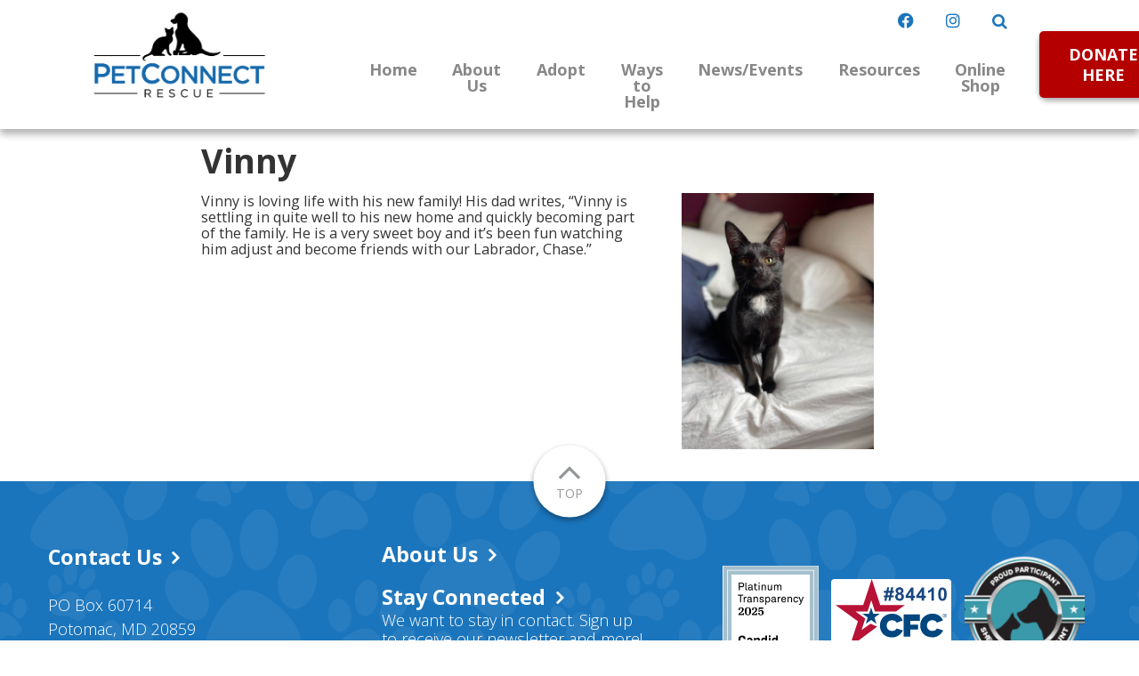

--- FILE ---
content_type: text/html; charset=UTF-8
request_url: https://www.petconnectrescue.org/success_story/vinny/
body_size: 9881
content:
<!DOCTYPE html>
<html lang="en-US">
<head>
<meta charset="UTF-8">
<meta name="theme-color" content="#1B75BC">
<meta name="format-detection" content="telephone=no">
<meta name="viewport" content="width=device-width, initial-scale=1">

<meta name='robots' content='index, follow, max-image-preview:large, max-snippet:-1, max-video-preview:-1' />
	<style>img:is([sizes="auto" i], [sizes^="auto," i]) { contain-intrinsic-size: 3000px 1500px }</style>
	
	<!-- This site is optimized with the Yoast SEO plugin v26.8 - https://yoast.com/product/yoast-seo-wordpress/ -->
	<title>Vinny - PetConnect Rescue</title>
	<link rel="canonical" href="https://www.petconnectrescue.org/success_story/vinny/" />
	<meta property="og:locale" content="en_US" />
	<meta property="og:type" content="article" />
	<meta property="og:title" content="Vinny - PetConnect Rescue" />
	<meta property="og:description" content="Vinny is loving life with his new family! His dad writes, &#8220;Vinny is settling in quite well to his new home and quickly becoming part of the family. He is &hellip;Read More" />
	<meta property="og:url" content="https://www.petconnectrescue.org/success_story/vinny/" />
	<meta property="og:site_name" content="PetConnect Rescue" />
	<meta property="article:publisher" content="https://www.facebook.com/PetConnectRescue" />
	<meta property="og:image" content="https://www.petconnectrescue.org/wp-content/uploads/2023/03/Posing-for-his-first-picture.jpg" />
	<meta property="og:image:width" content="480" />
	<meta property="og:image:height" content="640" />
	<meta property="og:image:type" content="image/jpeg" />
	<meta name="twitter:label1" content="Est. reading time" />
	<meta name="twitter:data1" content="1 minute" />
	<script type="application/ld+json" class="yoast-schema-graph">{"@context":"https://schema.org","@graph":[{"@type":"WebPage","@id":"https://www.petconnectrescue.org/success_story/vinny/","url":"https://www.petconnectrescue.org/success_story/vinny/","name":"Vinny - PetConnect Rescue","isPartOf":{"@id":"https://www.petconnectrescue.org/#website"},"primaryImageOfPage":{"@id":"https://www.petconnectrescue.org/success_story/vinny/#primaryimage"},"image":{"@id":"https://www.petconnectrescue.org/success_story/vinny/#primaryimage"},"thumbnailUrl":"https://www.petconnectrescue.org/wp-content/uploads/2023/03/Posing-for-his-first-picture.jpg","datePublished":"2023-03-08T22:28:33+00:00","breadcrumb":{"@id":"https://www.petconnectrescue.org/success_story/vinny/#breadcrumb"},"inLanguage":"en-US","potentialAction":[{"@type":"ReadAction","target":["https://www.petconnectrescue.org/success_story/vinny/"]}]},{"@type":"ImageObject","inLanguage":"en-US","@id":"https://www.petconnectrescue.org/success_story/vinny/#primaryimage","url":"https://www.petconnectrescue.org/wp-content/uploads/2023/03/Posing-for-his-first-picture.jpg","contentUrl":"https://www.petconnectrescue.org/wp-content/uploads/2023/03/Posing-for-his-first-picture.jpg","width":480,"height":640},{"@type":"BreadcrumbList","@id":"https://www.petconnectrescue.org/success_story/vinny/#breadcrumb","itemListElement":[{"@type":"ListItem","position":1,"name":"Home","item":"https://www.petconnectrescue.org/"},{"@type":"ListItem","position":2,"name":"Success Stories","item":"https://www.petconnectrescue.org/success_story/"},{"@type":"ListItem","position":3,"name":"Vinny"}]},{"@type":"WebSite","@id":"https://www.petconnectrescue.org/#website","url":"https://www.petconnectrescue.org/","name":"PetConnect Rescue","description":"","publisher":{"@id":"https://www.petconnectrescue.org/#organization"},"potentialAction":[{"@type":"SearchAction","target":{"@type":"EntryPoint","urlTemplate":"https://www.petconnectrescue.org/?s={search_term_string}"},"query-input":{"@type":"PropertyValueSpecification","valueRequired":true,"valueName":"search_term_string"}}],"inLanguage":"en-US"},{"@type":"Organization","@id":"https://www.petconnectrescue.org/#organization","name":"PetConnect Rescue","url":"https://www.petconnectrescue.org/","logo":{"@type":"ImageObject","inLanguage":"en-US","@id":"https://www.petconnectrescue.org/#/schema/logo/image/","url":"https://www.petconnectrescue.org/wp-content/uploads/2025/05/cropped-cropped-PetConnectRescueLogo_NEW_primary.png","contentUrl":"https://www.petconnectrescue.org/wp-content/uploads/2025/05/cropped-cropped-PetConnectRescueLogo_NEW_primary.png","width":853,"height":423,"caption":"PetConnect Rescue"},"image":{"@id":"https://www.petconnectrescue.org/#/schema/logo/image/"},"sameAs":["https://www.facebook.com/PetConnectRescue","https://x.com/PetConnectRescu","https://www.instagram.com/rescuepetconnect/"]}]}</script>
	<!-- / Yoast SEO plugin. -->


<link rel='dns-prefetch' href='//www.googletagmanager.com' />
<script type="text/javascript">
/* <![CDATA[ */
window._wpemojiSettings = {"baseUrl":"https:\/\/s.w.org\/images\/core\/emoji\/16.0.1\/72x72\/","ext":".png","svgUrl":"https:\/\/s.w.org\/images\/core\/emoji\/16.0.1\/svg\/","svgExt":".svg","source":{"concatemoji":"https:\/\/www.petconnectrescue.org\/wp-includes\/js\/wp-emoji-release.min.js?ver=1300788579a129a5a80c5e2097c6e562"}};
/*! This file is auto-generated */
!function(s,n){var o,i,e;function c(e){try{var t={supportTests:e,timestamp:(new Date).valueOf()};sessionStorage.setItem(o,JSON.stringify(t))}catch(e){}}function p(e,t,n){e.clearRect(0,0,e.canvas.width,e.canvas.height),e.fillText(t,0,0);var t=new Uint32Array(e.getImageData(0,0,e.canvas.width,e.canvas.height).data),a=(e.clearRect(0,0,e.canvas.width,e.canvas.height),e.fillText(n,0,0),new Uint32Array(e.getImageData(0,0,e.canvas.width,e.canvas.height).data));return t.every(function(e,t){return e===a[t]})}function u(e,t){e.clearRect(0,0,e.canvas.width,e.canvas.height),e.fillText(t,0,0);for(var n=e.getImageData(16,16,1,1),a=0;a<n.data.length;a++)if(0!==n.data[a])return!1;return!0}function f(e,t,n,a){switch(t){case"flag":return n(e,"\ud83c\udff3\ufe0f\u200d\u26a7\ufe0f","\ud83c\udff3\ufe0f\u200b\u26a7\ufe0f")?!1:!n(e,"\ud83c\udde8\ud83c\uddf6","\ud83c\udde8\u200b\ud83c\uddf6")&&!n(e,"\ud83c\udff4\udb40\udc67\udb40\udc62\udb40\udc65\udb40\udc6e\udb40\udc67\udb40\udc7f","\ud83c\udff4\u200b\udb40\udc67\u200b\udb40\udc62\u200b\udb40\udc65\u200b\udb40\udc6e\u200b\udb40\udc67\u200b\udb40\udc7f");case"emoji":return!a(e,"\ud83e\udedf")}return!1}function g(e,t,n,a){var r="undefined"!=typeof WorkerGlobalScope&&self instanceof WorkerGlobalScope?new OffscreenCanvas(300,150):s.createElement("canvas"),o=r.getContext("2d",{willReadFrequently:!0}),i=(o.textBaseline="top",o.font="600 32px Arial",{});return e.forEach(function(e){i[e]=t(o,e,n,a)}),i}function t(e){var t=s.createElement("script");t.src=e,t.defer=!0,s.head.appendChild(t)}"undefined"!=typeof Promise&&(o="wpEmojiSettingsSupports",i=["flag","emoji"],n.supports={everything:!0,everythingExceptFlag:!0},e=new Promise(function(e){s.addEventListener("DOMContentLoaded",e,{once:!0})}),new Promise(function(t){var n=function(){try{var e=JSON.parse(sessionStorage.getItem(o));if("object"==typeof e&&"number"==typeof e.timestamp&&(new Date).valueOf()<e.timestamp+604800&&"object"==typeof e.supportTests)return e.supportTests}catch(e){}return null}();if(!n){if("undefined"!=typeof Worker&&"undefined"!=typeof OffscreenCanvas&&"undefined"!=typeof URL&&URL.createObjectURL&&"undefined"!=typeof Blob)try{var e="postMessage("+g.toString()+"("+[JSON.stringify(i),f.toString(),p.toString(),u.toString()].join(",")+"));",a=new Blob([e],{type:"text/javascript"}),r=new Worker(URL.createObjectURL(a),{name:"wpTestEmojiSupports"});return void(r.onmessage=function(e){c(n=e.data),r.terminate(),t(n)})}catch(e){}c(n=g(i,f,p,u))}t(n)}).then(function(e){for(var t in e)n.supports[t]=e[t],n.supports.everything=n.supports.everything&&n.supports[t],"flag"!==t&&(n.supports.everythingExceptFlag=n.supports.everythingExceptFlag&&n.supports[t]);n.supports.everythingExceptFlag=n.supports.everythingExceptFlag&&!n.supports.flag,n.DOMReady=!1,n.readyCallback=function(){n.DOMReady=!0}}).then(function(){return e}).then(function(){var e;n.supports.everything||(n.readyCallback(),(e=n.source||{}).concatemoji?t(e.concatemoji):e.wpemoji&&e.twemoji&&(t(e.twemoji),t(e.wpemoji)))}))}((window,document),window._wpemojiSettings);
/* ]]> */
</script>
<link rel='stylesheet' id='dashicons-css' href='https://www.petconnectrescue.org/wp-includes/css/dashicons.min.css?ver=1300788579a129a5a80c5e2097c6e562' type='text/css' media='all' />
<link rel='stylesheet' id='menu-icon-font-awesome-css' href='https://www.petconnectrescue.org/wp-content/plugins/menu-icons/css/fontawesome/css/all.min.css?ver=5.15.4' type='text/css' media='all' />
<style id='wp-emoji-styles-inline-css' type='text/css'>

	img.wp-smiley, img.emoji {
		display: inline !important;
		border: none !important;
		box-shadow: none !important;
		height: 1em !important;
		width: 1em !important;
		margin: 0 0.07em !important;
		vertical-align: -0.1em !important;
		background: none !important;
		padding: 0 !important;
	}
</style>
<link rel='stylesheet' id='wp-block-library-css' href='https://www.petconnectrescue.org/wp-includes/css/dist/block-library/style.min.css?ver=1300788579a129a5a80c5e2097c6e562' type='text/css' media='all' />
<style id='classic-theme-styles-inline-css' type='text/css'>
/*! This file is auto-generated */
.wp-block-button__link{color:#fff;background-color:#32373c;border-radius:9999px;box-shadow:none;text-decoration:none;padding:calc(.667em + 2px) calc(1.333em + 2px);font-size:1.125em}.wp-block-file__button{background:#32373c;color:#fff;text-decoration:none}
</style>
<link rel='stylesheet' id='wpea-wp-events-block-style2-css' href='https://www.petconnectrescue.org/wp-content/plugins/wp-event-aggregator/assets/css/grid-style2.css?ver=1.8.9' type='text/css' media='all' />
<link rel='stylesheet' id='wp-components-css' href='https://www.petconnectrescue.org/wp-includes/css/dist/components/style.min.css?ver=1300788579a129a5a80c5e2097c6e562' type='text/css' media='all' />
<link rel='stylesheet' id='wp-preferences-css' href='https://www.petconnectrescue.org/wp-includes/css/dist/preferences/style.min.css?ver=1300788579a129a5a80c5e2097c6e562' type='text/css' media='all' />
<link rel='stylesheet' id='wp-block-editor-css' href='https://www.petconnectrescue.org/wp-includes/css/dist/block-editor/style.min.css?ver=1300788579a129a5a80c5e2097c6e562' type='text/css' media='all' />
<link rel='stylesheet' id='popup-maker-block-library-style-css' href='https://www.petconnectrescue.org/wp-content/plugins/popup-maker/dist/packages/block-library-style.css?ver=dbea705cfafe089d65f1' type='text/css' media='all' />
<style id='global-styles-inline-css' type='text/css'>
:root{--wp--preset--aspect-ratio--square: 1;--wp--preset--aspect-ratio--4-3: 4/3;--wp--preset--aspect-ratio--3-4: 3/4;--wp--preset--aspect-ratio--3-2: 3/2;--wp--preset--aspect-ratio--2-3: 2/3;--wp--preset--aspect-ratio--16-9: 16/9;--wp--preset--aspect-ratio--9-16: 9/16;--wp--preset--color--black: #000000;--wp--preset--color--cyan-bluish-gray: #abb8c3;--wp--preset--color--white: #ffffff;--wp--preset--color--pale-pink: #f78da7;--wp--preset--color--vivid-red: #cf2e2e;--wp--preset--color--luminous-vivid-orange: #ff6900;--wp--preset--color--luminous-vivid-amber: #fcb900;--wp--preset--color--light-green-cyan: #7bdcb5;--wp--preset--color--vivid-green-cyan: #00d084;--wp--preset--color--pale-cyan-blue: #8ed1fc;--wp--preset--color--vivid-cyan-blue: #0693e3;--wp--preset--color--vivid-purple: #9b51e0;--wp--preset--gradient--vivid-cyan-blue-to-vivid-purple: linear-gradient(135deg,rgba(6,147,227,1) 0%,rgb(155,81,224) 100%);--wp--preset--gradient--light-green-cyan-to-vivid-green-cyan: linear-gradient(135deg,rgb(122,220,180) 0%,rgb(0,208,130) 100%);--wp--preset--gradient--luminous-vivid-amber-to-luminous-vivid-orange: linear-gradient(135deg,rgba(252,185,0,1) 0%,rgba(255,105,0,1) 100%);--wp--preset--gradient--luminous-vivid-orange-to-vivid-red: linear-gradient(135deg,rgba(255,105,0,1) 0%,rgb(207,46,46) 100%);--wp--preset--gradient--very-light-gray-to-cyan-bluish-gray: linear-gradient(135deg,rgb(238,238,238) 0%,rgb(169,184,195) 100%);--wp--preset--gradient--cool-to-warm-spectrum: linear-gradient(135deg,rgb(74,234,220) 0%,rgb(151,120,209) 20%,rgb(207,42,186) 40%,rgb(238,44,130) 60%,rgb(251,105,98) 80%,rgb(254,248,76) 100%);--wp--preset--gradient--blush-light-purple: linear-gradient(135deg,rgb(255,206,236) 0%,rgb(152,150,240) 100%);--wp--preset--gradient--blush-bordeaux: linear-gradient(135deg,rgb(254,205,165) 0%,rgb(254,45,45) 50%,rgb(107,0,62) 100%);--wp--preset--gradient--luminous-dusk: linear-gradient(135deg,rgb(255,203,112) 0%,rgb(199,81,192) 50%,rgb(65,88,208) 100%);--wp--preset--gradient--pale-ocean: linear-gradient(135deg,rgb(255,245,203) 0%,rgb(182,227,212) 50%,rgb(51,167,181) 100%);--wp--preset--gradient--electric-grass: linear-gradient(135deg,rgb(202,248,128) 0%,rgb(113,206,126) 100%);--wp--preset--gradient--midnight: linear-gradient(135deg,rgb(2,3,129) 0%,rgb(40,116,252) 100%);--wp--preset--font-size--small: 13px;--wp--preset--font-size--medium: 20px;--wp--preset--font-size--large: 36px;--wp--preset--font-size--x-large: 42px;--wp--preset--spacing--20: 0.44rem;--wp--preset--spacing--30: 0.67rem;--wp--preset--spacing--40: 1rem;--wp--preset--spacing--50: 1.5rem;--wp--preset--spacing--60: 2.25rem;--wp--preset--spacing--70: 3.38rem;--wp--preset--spacing--80: 5.06rem;--wp--preset--shadow--natural: 6px 6px 9px rgba(0, 0, 0, 0.2);--wp--preset--shadow--deep: 12px 12px 50px rgba(0, 0, 0, 0.4);--wp--preset--shadow--sharp: 6px 6px 0px rgba(0, 0, 0, 0.2);--wp--preset--shadow--outlined: 6px 6px 0px -3px rgba(255, 255, 255, 1), 6px 6px rgba(0, 0, 0, 1);--wp--preset--shadow--crisp: 6px 6px 0px rgba(0, 0, 0, 1);}:where(.is-layout-flex){gap: 0.5em;}:where(.is-layout-grid){gap: 0.5em;}body .is-layout-flex{display: flex;}.is-layout-flex{flex-wrap: wrap;align-items: center;}.is-layout-flex > :is(*, div){margin: 0;}body .is-layout-grid{display: grid;}.is-layout-grid > :is(*, div){margin: 0;}:where(.wp-block-columns.is-layout-flex){gap: 2em;}:where(.wp-block-columns.is-layout-grid){gap: 2em;}:where(.wp-block-post-template.is-layout-flex){gap: 1.25em;}:where(.wp-block-post-template.is-layout-grid){gap: 1.25em;}.has-black-color{color: var(--wp--preset--color--black) !important;}.has-cyan-bluish-gray-color{color: var(--wp--preset--color--cyan-bluish-gray) !important;}.has-white-color{color: var(--wp--preset--color--white) !important;}.has-pale-pink-color{color: var(--wp--preset--color--pale-pink) !important;}.has-vivid-red-color{color: var(--wp--preset--color--vivid-red) !important;}.has-luminous-vivid-orange-color{color: var(--wp--preset--color--luminous-vivid-orange) !important;}.has-luminous-vivid-amber-color{color: var(--wp--preset--color--luminous-vivid-amber) !important;}.has-light-green-cyan-color{color: var(--wp--preset--color--light-green-cyan) !important;}.has-vivid-green-cyan-color{color: var(--wp--preset--color--vivid-green-cyan) !important;}.has-pale-cyan-blue-color{color: var(--wp--preset--color--pale-cyan-blue) !important;}.has-vivid-cyan-blue-color{color: var(--wp--preset--color--vivid-cyan-blue) !important;}.has-vivid-purple-color{color: var(--wp--preset--color--vivid-purple) !important;}.has-black-background-color{background-color: var(--wp--preset--color--black) !important;}.has-cyan-bluish-gray-background-color{background-color: var(--wp--preset--color--cyan-bluish-gray) !important;}.has-white-background-color{background-color: var(--wp--preset--color--white) !important;}.has-pale-pink-background-color{background-color: var(--wp--preset--color--pale-pink) !important;}.has-vivid-red-background-color{background-color: var(--wp--preset--color--vivid-red) !important;}.has-luminous-vivid-orange-background-color{background-color: var(--wp--preset--color--luminous-vivid-orange) !important;}.has-luminous-vivid-amber-background-color{background-color: var(--wp--preset--color--luminous-vivid-amber) !important;}.has-light-green-cyan-background-color{background-color: var(--wp--preset--color--light-green-cyan) !important;}.has-vivid-green-cyan-background-color{background-color: var(--wp--preset--color--vivid-green-cyan) !important;}.has-pale-cyan-blue-background-color{background-color: var(--wp--preset--color--pale-cyan-blue) !important;}.has-vivid-cyan-blue-background-color{background-color: var(--wp--preset--color--vivid-cyan-blue) !important;}.has-vivid-purple-background-color{background-color: var(--wp--preset--color--vivid-purple) !important;}.has-black-border-color{border-color: var(--wp--preset--color--black) !important;}.has-cyan-bluish-gray-border-color{border-color: var(--wp--preset--color--cyan-bluish-gray) !important;}.has-white-border-color{border-color: var(--wp--preset--color--white) !important;}.has-pale-pink-border-color{border-color: var(--wp--preset--color--pale-pink) !important;}.has-vivid-red-border-color{border-color: var(--wp--preset--color--vivid-red) !important;}.has-luminous-vivid-orange-border-color{border-color: var(--wp--preset--color--luminous-vivid-orange) !important;}.has-luminous-vivid-amber-border-color{border-color: var(--wp--preset--color--luminous-vivid-amber) !important;}.has-light-green-cyan-border-color{border-color: var(--wp--preset--color--light-green-cyan) !important;}.has-vivid-green-cyan-border-color{border-color: var(--wp--preset--color--vivid-green-cyan) !important;}.has-pale-cyan-blue-border-color{border-color: var(--wp--preset--color--pale-cyan-blue) !important;}.has-vivid-cyan-blue-border-color{border-color: var(--wp--preset--color--vivid-cyan-blue) !important;}.has-vivid-purple-border-color{border-color: var(--wp--preset--color--vivid-purple) !important;}.has-vivid-cyan-blue-to-vivid-purple-gradient-background{background: var(--wp--preset--gradient--vivid-cyan-blue-to-vivid-purple) !important;}.has-light-green-cyan-to-vivid-green-cyan-gradient-background{background: var(--wp--preset--gradient--light-green-cyan-to-vivid-green-cyan) !important;}.has-luminous-vivid-amber-to-luminous-vivid-orange-gradient-background{background: var(--wp--preset--gradient--luminous-vivid-amber-to-luminous-vivid-orange) !important;}.has-luminous-vivid-orange-to-vivid-red-gradient-background{background: var(--wp--preset--gradient--luminous-vivid-orange-to-vivid-red) !important;}.has-very-light-gray-to-cyan-bluish-gray-gradient-background{background: var(--wp--preset--gradient--very-light-gray-to-cyan-bluish-gray) !important;}.has-cool-to-warm-spectrum-gradient-background{background: var(--wp--preset--gradient--cool-to-warm-spectrum) !important;}.has-blush-light-purple-gradient-background{background: var(--wp--preset--gradient--blush-light-purple) !important;}.has-blush-bordeaux-gradient-background{background: var(--wp--preset--gradient--blush-bordeaux) !important;}.has-luminous-dusk-gradient-background{background: var(--wp--preset--gradient--luminous-dusk) !important;}.has-pale-ocean-gradient-background{background: var(--wp--preset--gradient--pale-ocean) !important;}.has-electric-grass-gradient-background{background: var(--wp--preset--gradient--electric-grass) !important;}.has-midnight-gradient-background{background: var(--wp--preset--gradient--midnight) !important;}.has-small-font-size{font-size: var(--wp--preset--font-size--small) !important;}.has-medium-font-size{font-size: var(--wp--preset--font-size--medium) !important;}.has-large-font-size{font-size: var(--wp--preset--font-size--large) !important;}.has-x-large-font-size{font-size: var(--wp--preset--font-size--x-large) !important;}
:where(.wp-block-post-template.is-layout-flex){gap: 1.25em;}:where(.wp-block-post-template.is-layout-grid){gap: 1.25em;}
:where(.wp-block-columns.is-layout-flex){gap: 2em;}:where(.wp-block-columns.is-layout-grid){gap: 2em;}
:root :where(.wp-block-pullquote){font-size: 1.5em;line-height: 1.6;}
</style>
<link rel='stylesheet' id='font-awesome-css' href='https://www.petconnectrescue.org/wp-content/plugins/wp-event-aggregator/assets/css/font-awesome.min.css?ver=1.8.9' type='text/css' media='all' />
<link rel='stylesheet' id='wp-event-aggregator-front-css' href='https://www.petconnectrescue.org/wp-content/plugins/wp-event-aggregator/assets/css/wp-event-aggregator.css?ver=1.8.9' type='text/css' media='all' />
<link rel='stylesheet' id='wp-event-aggregator-front-style2-css' href='https://www.petconnectrescue.org/wp-content/plugins/wp-event-aggregator/assets/css/grid-style2.css?ver=1.8.9' type='text/css' media='all' />
<link rel='stylesheet' id='theme-styles-css' href='https://www.petconnectrescue.org/wp-content/themes/gecko-theme/dist/bundle.css?ver=41.4' type='text/css' media='all' />
<link rel='stylesheet' id='lightbox-css-css' href='https://www.petconnectrescue.org/wp-content/themes/gecko-theme/dist/lightbox.css?ver=41.4' type='text/css' media='all' />
<script type="text/javascript" src="https://www.petconnectrescue.org/wp-includes/js/jquery/jquery.min.js?ver=3.7.1" id="jquery-core-js"></script>
<script type="text/javascript" src="https://www.petconnectrescue.org/wp-includes/js/jquery/jquery-migrate.min.js?ver=3.4.1" id="jquery-migrate-js"></script>

<!-- Google tag (gtag.js) snippet added by Site Kit -->
<!-- Google Analytics snippet added by Site Kit -->
<script type="text/javascript" src="https://www.googletagmanager.com/gtag/js?id=GT-KVFS9MBP" id="google_gtagjs-js" async></script>
<script type="text/javascript" id="google_gtagjs-js-after">
/* <![CDATA[ */
window.dataLayer = window.dataLayer || [];function gtag(){dataLayer.push(arguments);}
gtag("set","linker",{"domains":["www.petconnectrescue.org"]});
gtag("js", new Date());
gtag("set", "developer_id.dZTNiMT", true);
gtag("config", "GT-KVFS9MBP");
/* ]]> */
</script>
<link rel="https://api.w.org/" href="https://www.petconnectrescue.org/wp-json/" /><link rel="EditURI" type="application/rsd+xml" title="RSD" href="https://www.petconnectrescue.org/xmlrpc.php?rsd" />
<link rel='shortlink' href='https://www.petconnectrescue.org/?p=10510' />
<link rel="alternate" title="oEmbed (JSON)" type="application/json+oembed" href="https://www.petconnectrescue.org/wp-json/oembed/1.0/embed?url=https%3A%2F%2Fwww.petconnectrescue.org%2Fsuccess_story%2Fvinny%2F" />
<link rel="alternate" title="oEmbed (XML)" type="text/xml+oembed" href="https://www.petconnectrescue.org/wp-json/oembed/1.0/embed?url=https%3A%2F%2Fwww.petconnectrescue.org%2Fsuccess_story%2Fvinny%2F&#038;format=xml" />
<meta name="generator" content="Site Kit by Google 1.171.0" /><meta name="tec-api-version" content="v1"><meta name="tec-api-origin" content="https://www.petconnectrescue.org"><link rel="alternate" href="https://www.petconnectrescue.org/wp-json/tribe/events/v1/" />
<!-- Google Tag Manager snippet added by Site Kit -->
<script type="text/javascript">
/* <![CDATA[ */

			( function( w, d, s, l, i ) {
				w[l] = w[l] || [];
				w[l].push( {'gtm.start': new Date().getTime(), event: 'gtm.js'} );
				var f = d.getElementsByTagName( s )[0],
					j = d.createElement( s ), dl = l != 'dataLayer' ? '&l=' + l : '';
				j.async = true;
				j.src = 'https://www.googletagmanager.com/gtm.js?id=' + i + dl;
				f.parentNode.insertBefore( j, f );
			} )( window, document, 'script', 'dataLayer', 'GTM-TF5RNKJQ' );
			
/* ]]> */
</script>

<!-- End Google Tag Manager snippet added by Site Kit -->
</head>
<body class="wp-singular success_story-template-default single single-success_story postid-10510 wp-custom-logo wp-theme-gecko-theme tribe-no-js">


<aside class="touch-menu touch-hoverfix" aria-hidden="true" hidden>
	<header>
		<nav class="donate">
		<div class="menu-donate-menu-container"><ul id="menu-donate-menu" class="menu"><li id="menu-item-11224" class="menu-item menu-item-type-post_type menu-item-object-page menu-item-has-children menu-item-11224"><a href="https://www.petconnectrescue.org/donate/">Donate Here</a>
<ul class="sub-menu">
	<li id="menu-item-11225" class="menu-item menu-item-type-post_type menu-item-object-page menu-item-11225"><a href="https://www.petconnectrescue.org/donate/">Donate Online Now</a></li>
	<li id="menu-item-7808" class="menu-item menu-item-type-post_type menu-item-object-page menu-item-7808"><a href="https://www.petconnectrescue.org/donate/other-donation-options/">Other Ways To Donate</a></li>
	<li id="menu-item-7806" class="menu-item menu-item-type-post_type menu-item-object-page menu-item-7806"><a href="https://www.petconnectrescue.org/donate/our-wish-list/">Our Wish List</a></li>
	<li id="menu-item-7871" class="menu-item menu-item-type-post_type menu-item-object-page menu-item-7871"><a href="https://www.petconnectrescue.org/donate/workplace-giving/">Workplace Giving</a></li>
	<li id="menu-item-7872" class="menu-item menu-item-type-post_type menu-item-object-page menu-item-7872"><a href="https://www.petconnectrescue.org/donate/guidestar/">About GuideStar</a></li>
	<li id="menu-item-10913" class="menu-item menu-item-type-post_type menu-item-object-page menu-item-10913"><a href="https://www.petconnectrescue.org/disclosure-statement/">Disclosure Statement</a></li>
</ul>
</li>
</ul></div>		</nav>
	</header>
	<nav class="primary">
		<div class="menu-primary-header-nav-container"><ul id="menu-primary-header-nav" class="menu"><li id="menu-item-7664" class="menu-item menu-item-type-post_type menu-item-object-page menu-item-home menu-item-7664"><a href="https://www.petconnectrescue.org/">Home</a></li>
<li id="menu-item-9667" class="menu-item menu-item-type-post_type menu-item-object-page menu-item-9667"><a href="https://www.petconnectrescue.org/about-us/">About Us</a></li>
<li id="menu-item-7648" class="menu-item menu-item-type-post_type menu-item-object-page menu-item-has-children menu-item-7648"><a href="https://www.petconnectrescue.org/adopt/">Adopt</a>
<ul class="sub-menu">
	<li id="menu-item-7652" class="menu-item menu-item-type-post_type menu-item-object-page menu-item-7652"><a href="https://www.petconnectrescue.org/adopt/adoption-process/">Our Adoption Process</a></li>
	<li id="menu-item-9745" class="menu-item menu-item-type-post_type menu-item-object-page menu-item-9745"><a href="https://www.petconnectrescue.org/adopt/dogs/">Adopt A Dog</a></li>
	<li id="menu-item-9763" class="menu-item menu-item-type-post_type menu-item-object-page menu-item-9763"><a href="https://www.petconnectrescue.org/adopt/cats/">Adopt A Cat</a></li>
	<li id="menu-item-9906" class="menu-item menu-item-type-post_type menu-item-object-page menu-item-9906"><a href="https://www.petconnectrescue.org/volunteer/ways-to-help/senior-dog-program/">Senior Dog Program</a></li>
	<li id="menu-item-7653" class="menu-item menu-item-type-post_type menu-item-object-page menu-item-7653"><a href="https://www.petconnectrescue.org/adopt/faqs/">FAQs</a></li>
	<li id="menu-item-7654" class="menu-item menu-item-type-post_type menu-item-object-page menu-item-7654"><a href="https://www.petconnectrescue.org/success_story/">Home At Last</a></li>
</ul>
</li>
<li id="menu-item-7659" class="menu-item menu-item-type-post_type menu-item-object-page menu-item-has-children menu-item-7659"><a href="https://www.petconnectrescue.org/volunteer/ways-to-help/">Ways to Help</a>
<ul class="sub-menu">
	<li id="menu-item-9664" class="menu-item menu-item-type-post_type menu-item-object-page menu-item-9664"><a href="https://www.petconnectrescue.org/volunteer/">Volunteer With Us!</a></li>
	<li id="menu-item-7658" class="menu-item menu-item-type-post_type menu-item-object-page menu-item-7658"><a href="https://www.petconnectrescue.org/volunteer/foster/">Become A Foster</a></li>
	<li id="menu-item-8187" class="menu-item menu-item-type-post_type menu-item-object-page menu-item-8187"><a href="https://www.petconnectrescue.org/become-a-partner/">Become A Partner</a></li>
</ul>
</li>
<li id="menu-item-7660" class="menu-item menu-item-type-post_type menu-item-object-page menu-item-has-children menu-item-7660"><a href="https://www.petconnectrescue.org/events/">News/Events</a>
<ul class="sub-menu">
	<li id="menu-item-7843" class="menu-item menu-item-type-post_type menu-item-object-page menu-item-7843"><a href="https://www.petconnectrescue.org/events/">Calendar of Events</a></li>
	<li id="menu-item-7896" class="menu-item menu-item-type-post_type menu-item-object-page menu-item-7896"><a href="https://www.petconnectrescue.org/in-the-news/">In The News</a></li>
	<li id="menu-item-10482" class="menu-item menu-item-type-post_type menu-item-object-page menu-item-10482"><a href="https://www.petconnectrescue.org/about-us/annual-reports-statistics/">Annual Reports &#038; Statistics</a></li>
</ul>
</li>
<li id="menu-item-8066" class="menu-item menu-item-type-post_type menu-item-object-page menu-item-has-children menu-item-8066"><a href="https://www.petconnectrescue.org/resources/">Resources</a>
<ul class="sub-menu">
	<li id="menu-item-7963" class="menu-item menu-item-type-post_type menu-item-object-page menu-item-7963"><a href="https://www.petconnectrescue.org/resources/owner-surrender/">Owner Surrender</a></li>
	<li id="menu-item-9710" class="menu-item menu-item-type-post_type menu-item-object-page menu-item-9710"><a href="https://www.petconnectrescue.org/resources/vet-resources/">Vet Partners</a></li>
	<li id="menu-item-8067" class="menu-item menu-item-type-post_type menu-item-object-page menu-item-8067"><a href="https://www.petconnectrescue.org/resources/why-spay-neuter/">Spay/Neuter Program</a></li>
	<li id="menu-item-10838" class="menu-item menu-item-type-post_type menu-item-object-page menu-item-10838"><a href="https://www.petconnectrescue.org/resources/lost-pet-tips/">Lost Pet Tips</a></li>
	<li id="menu-item-10837" class="menu-item menu-item-type-post_type menu-item-object-page menu-item-10837"><a href="https://www.petconnectrescue.org/resources/found-pet-tips/">Found Pet Tips</a></li>
	<li id="menu-item-9712" class="menu-item menu-item-type-post_type menu-item-object-page menu-item-9712"><a href="https://www.petconnectrescue.org/resources/martingale-no-slip-collars/">Martingale/No-slip Collars</a></li>
	<li id="menu-item-9713" class="menu-item menu-item-type-post_type menu-item-object-page menu-item-9713"><a href="https://www.petconnectrescue.org/online-applications/">Online Applications</a></li>
	<li id="menu-item-9776" class="menu-item menu-item-type-post_type menu-item-object-page menu-item-9776"><a href="https://www.petconnectrescue.org/resources/spay-neuter-submission-forms/">Spay/Neuter Reimbursement</a></li>
</ul>
</li>
<li id="menu-item-11511" class="menu-item menu-item-type-post_type menu-item-object-page menu-item-11511"><a href="https://www.bonfire.com/store/petconnect-rescue/">Online Shop</a></li>
</ul></div>	</nav>
	</nav>
	<footer>
		<div class="menu-secondary-blue-links-container"><ul id="menu-secondary-blue-links" class="menu"><li id="menu-item-7635" class="menu-item menu-item-type-custom menu-item-object-custom menu-item-7635"><a target="_blank" href="https://www.facebook.com/PetConnectRescue"><i class="_mi fab fa-facebook-f" aria-hidden="true"></i><span class="visuallyhidden">Facebook</span></a></li>
<li id="menu-item-7638" class="menu-item menu-item-type-custom menu-item-object-custom menu-item-7638"><a target="_blank" href="https://www.instagram.com/rescuepetconnect/"><i class="_mi fab fa-instagram" aria-hidden="true"></i><span class="visuallyhidden">Instagram</span></a></li>
</ul></div>		<form class="touch-search" action="https://www.petconnectrescue.org/">
			<input type="text" name="s" placeholder="Search PetConnect Rescue...">
			<button type="submit">Search</button>
		</form>
	</footer>
</aside>

<header class="desktop" data-fixed-header="filler">
	<div class="site-branding">
				<a href="https://www.petconnectrescue.org/" class="logo" style="background-image: url(https://www.petconnectrescue.org/wp-content/uploads/2025/05/cropped-cropped-PetConnectRescueLogo_NEW_primary.png);">PetConnect Rescue</a>
			</div>

	<section>
	<nav class="secondary">
		<div class="menu-secondary-blue-links-container"><ul id="menu-secondary-blue-links-1" class="menu"><li class="menu-item menu-item-type-custom menu-item-object-custom menu-item-7635"><a target="_blank" href="https://www.facebook.com/PetConnectRescue"><i class="_mi fab fa-facebook-f" aria-hidden="true"></i><span class="visuallyhidden">Facebook</span></a></li>
<li class="menu-item menu-item-type-custom menu-item-object-custom menu-item-7638"><a target="_blank" href="https://www.instagram.com/rescuepetconnect/"><i class="_mi fab fa-instagram" aria-hidden="true"></i><span class="visuallyhidden">Instagram</span></a></li>
</ul></div>		<ul class="menu">
			<li class="header-search-wrapper">
				<a href="#" id="header-search-trigger"><i class="fa fa-search"></i></a>
				<form class="header-search" action="https://www.petconnectrescue.org/">
					<input type="text" name="s" placeholder="Keyword...">
					<button type="submit">Search</button>
				</form>
			</li>
		</ul>
	</nav>

	<nav class="primary">
		<div class="menu-primary-header-nav-container"><ul id="menu-primary-header-nav-1" class="menu"><li class="menu-item menu-item-type-post_type menu-item-object-page menu-item-home menu-item-7664"><a href="https://www.petconnectrescue.org/">Home</a></li>
<li class="menu-item menu-item-type-post_type menu-item-object-page menu-item-9667"><a href="https://www.petconnectrescue.org/about-us/">About Us</a></li>
<li class="menu-item menu-item-type-post_type menu-item-object-page menu-item-has-children menu-item-7648"><a href="https://www.petconnectrescue.org/adopt/">Adopt</a>
<ul class="sub-menu">
	<li class="menu-item menu-item-type-post_type menu-item-object-page menu-item-7652"><a href="https://www.petconnectrescue.org/adopt/adoption-process/">Our Adoption Process</a></li>
	<li class="menu-item menu-item-type-post_type menu-item-object-page menu-item-9745"><a href="https://www.petconnectrescue.org/adopt/dogs/">Adopt A Dog</a></li>
	<li class="menu-item menu-item-type-post_type menu-item-object-page menu-item-9763"><a href="https://www.petconnectrescue.org/adopt/cats/">Adopt A Cat</a></li>
	<li class="menu-item menu-item-type-post_type menu-item-object-page menu-item-9906"><a href="https://www.petconnectrescue.org/volunteer/ways-to-help/senior-dog-program/">Senior Dog Program</a></li>
	<li class="menu-item menu-item-type-post_type menu-item-object-page menu-item-7653"><a href="https://www.petconnectrescue.org/adopt/faqs/">FAQs</a></li>
	<li class="menu-item menu-item-type-post_type menu-item-object-page menu-item-7654"><a href="https://www.petconnectrescue.org/success_story/">Home At Last</a></li>
</ul>
</li>
<li class="menu-item menu-item-type-post_type menu-item-object-page menu-item-has-children menu-item-7659"><a href="https://www.petconnectrescue.org/volunteer/ways-to-help/">Ways to Help</a>
<ul class="sub-menu">
	<li class="menu-item menu-item-type-post_type menu-item-object-page menu-item-9664"><a href="https://www.petconnectrescue.org/volunteer/">Volunteer With Us!</a></li>
	<li class="menu-item menu-item-type-post_type menu-item-object-page menu-item-7658"><a href="https://www.petconnectrescue.org/volunteer/foster/">Become A Foster</a></li>
	<li class="menu-item menu-item-type-post_type menu-item-object-page menu-item-8187"><a href="https://www.petconnectrescue.org/become-a-partner/">Become A Partner</a></li>
</ul>
</li>
<li class="menu-item menu-item-type-post_type menu-item-object-page menu-item-has-children menu-item-7660"><a href="https://www.petconnectrescue.org/events/">News/Events</a>
<ul class="sub-menu">
	<li class="menu-item menu-item-type-post_type menu-item-object-page menu-item-7843"><a href="https://www.petconnectrescue.org/events/">Calendar of Events</a></li>
	<li class="menu-item menu-item-type-post_type menu-item-object-page menu-item-7896"><a href="https://www.petconnectrescue.org/in-the-news/">In The News</a></li>
	<li class="menu-item menu-item-type-post_type menu-item-object-page menu-item-10482"><a href="https://www.petconnectrescue.org/about-us/annual-reports-statistics/">Annual Reports &#038; Statistics</a></li>
</ul>
</li>
<li class="menu-item menu-item-type-post_type menu-item-object-page menu-item-has-children menu-item-8066"><a href="https://www.petconnectrescue.org/resources/">Resources</a>
<ul class="sub-menu">
	<li class="menu-item menu-item-type-post_type menu-item-object-page menu-item-7963"><a href="https://www.petconnectrescue.org/resources/owner-surrender/">Owner Surrender</a></li>
	<li class="menu-item menu-item-type-post_type menu-item-object-page menu-item-9710"><a href="https://www.petconnectrescue.org/resources/vet-resources/">Vet Partners</a></li>
	<li class="menu-item menu-item-type-post_type menu-item-object-page menu-item-8067"><a href="https://www.petconnectrescue.org/resources/why-spay-neuter/">Spay/Neuter Program</a></li>
	<li class="menu-item menu-item-type-post_type menu-item-object-page menu-item-10838"><a href="https://www.petconnectrescue.org/resources/lost-pet-tips/">Lost Pet Tips</a></li>
	<li class="menu-item menu-item-type-post_type menu-item-object-page menu-item-10837"><a href="https://www.petconnectrescue.org/resources/found-pet-tips/">Found Pet Tips</a></li>
	<li class="menu-item menu-item-type-post_type menu-item-object-page menu-item-9712"><a href="https://www.petconnectrescue.org/resources/martingale-no-slip-collars/">Martingale/No-slip Collars</a></li>
	<li class="menu-item menu-item-type-post_type menu-item-object-page menu-item-9713"><a href="https://www.petconnectrescue.org/online-applications/">Online Applications</a></li>
	<li class="menu-item menu-item-type-post_type menu-item-object-page menu-item-9776"><a href="https://www.petconnectrescue.org/resources/spay-neuter-submission-forms/">Spay/Neuter Reimbursement</a></li>
</ul>
</li>
<li class="menu-item menu-item-type-post_type menu-item-object-page menu-item-11511"><a href="https://www.bonfire.com/store/petconnect-rescue/">Online Shop</a></li>
</ul></div>	</nav>
	</section>
		
	<nav class="donate">
		<div class="menu-donate-menu-container"><ul id="menu-donate-menu-1" class="menu"><li class="menu-item menu-item-type-post_type menu-item-object-page menu-item-has-children menu-item-11224"><a href="https://www.petconnectrescue.org/donate/">Donate Here</a>
<ul class="sub-menu">
	<li class="menu-item menu-item-type-post_type menu-item-object-page menu-item-11225"><a href="https://www.petconnectrescue.org/donate/">Donate Online Now</a></li>
	<li class="menu-item menu-item-type-post_type menu-item-object-page menu-item-7808"><a href="https://www.petconnectrescue.org/donate/other-donation-options/">Other Ways To Donate</a></li>
	<li class="menu-item menu-item-type-post_type menu-item-object-page menu-item-7806"><a href="https://www.petconnectrescue.org/donate/our-wish-list/">Our Wish List</a></li>
	<li class="menu-item menu-item-type-post_type menu-item-object-page menu-item-7871"><a href="https://www.petconnectrescue.org/donate/workplace-giving/">Workplace Giving</a></li>
	<li class="menu-item menu-item-type-post_type menu-item-object-page menu-item-7872"><a href="https://www.petconnectrescue.org/donate/guidestar/">About GuideStar</a></li>
	<li class="menu-item menu-item-type-post_type menu-item-object-page menu-item-10913"><a href="https://www.petconnectrescue.org/disclosure-statement/">Disclosure Statement</a></li>
</ul>
</li>
</ul></div>	</nav>
</header>
<header class="touch touch-hoverfix" aria-hidden="true" data-fixed-header="filler">
	<nav class="donate">
		<div class="menu-donate-menu-container"><ul id="menu-donate-menu-2" class="menu"><li class="menu-item menu-item-type-post_type menu-item-object-page menu-item-has-children menu-item-11224"><a href="https://www.petconnectrescue.org/donate/">Donate Here</a>
<ul class="sub-menu">
	<li class="menu-item menu-item-type-post_type menu-item-object-page menu-item-11225"><a href="https://www.petconnectrescue.org/donate/">Donate Online Now</a></li>
	<li class="menu-item menu-item-type-post_type menu-item-object-page menu-item-7808"><a href="https://www.petconnectrescue.org/donate/other-donation-options/">Other Ways To Donate</a></li>
	<li class="menu-item menu-item-type-post_type menu-item-object-page menu-item-7806"><a href="https://www.petconnectrescue.org/donate/our-wish-list/">Our Wish List</a></li>
	<li class="menu-item menu-item-type-post_type menu-item-object-page menu-item-7871"><a href="https://www.petconnectrescue.org/donate/workplace-giving/">Workplace Giving</a></li>
	<li class="menu-item menu-item-type-post_type menu-item-object-page menu-item-7872"><a href="https://www.petconnectrescue.org/donate/guidestar/">About GuideStar</a></li>
	<li class="menu-item menu-item-type-post_type menu-item-object-page menu-item-10913"><a href="https://www.petconnectrescue.org/disclosure-statement/">Disclosure Statement</a></li>
</ul>
</li>
</ul></div>	</nav>

		<a href="https://www.petconnectrescue.org/" class="logo" style="background-image: url(https://www.petconnectrescue.org/wp-content/uploads/2025/05/cropped-cropped-PetConnectRescueLogo_NEW_primary.png);">PetConnect Rescue</a>
	
	<a class="toggle-touch-menu" data-action="toggle-touch-menu" aria-label="Open mobile menu"><div class="text">MENU</div></a>
</header>
<main role="main" class="page single" data-post-type="success_story">
	<article class="wysiwyg row">
		<h1>Vinny</h1>
		<div class="content">
						<div class="featured-image" style="background-image: url(https://www.petconnectrescue.org/wp-content/uploads/2023/03/Posing-for-his-first-picture.jpg)"></div>
						<p>Vinny is loving life with his new family! His dad writes, &#8220;Vinny is settling in quite well to his new home and quickly becoming part of the family. He is a very sweet boy and it&#8217;s been fun watching him adjust and become friends with our Labrador, Chase.&#8221;</p>
		</div>
	</article>
</main>


<footer>
	<a href="#" class="back-to-top"></a>

	<div class="row columns-row">
		<div class="column">
			<div class="widget contact-widget">
				<h2><a href="/contact-us/">Contact Us</a></h2>
				<div class="address">
					PO Box 60714					<br>
					Potomac, MD 20859				</div>
				<div class="phone">1.877.838.9171</div>
				<div class="fax"></div>
				<div class="email"><a href="/cdn-cgi/l/email-protection#1b723d382a2a2b203d382a2b2920743d382d2f206b3d382a2b2a206f3d382222203d382a2a2a20753d382a2a2b203d382a2b2a20783d382a2a2d203d382a2a2f207e3d382a2a2e203d382222206e7e3574697c">&#105;&#110;f&#111;&#64;&#112;etc&#111;nn&#101;ctr&#101;s&#99;ue&#46;org</a></div>
			</div>
		</div>
		<div class="column">
			<div class="widget">
				<h2><a href="/about-us/">About Us</a></h2>
			</div>
			<div class="widget newsletter-widget">
				<h2><a href="https://www.petconnectrescue.org/sign-up-for-our-e-newsletter/" target="_blank">Stay Connected</a></h2>
				<p class="description"><p>We want to stay in contact. Sign up to receive our newsletter and more!</p>
</p>
				<a class="button" href="https://www.petconnectrescue.org/sign-up-for-our-e-newsletter/" target="_blank">Subscribe</a>
			</div>
		</div>
		<div class="column">
			<div class="widget logos-widget">
								<div class="image ">
															<a href="https://www.guidestar.org/profile/55-0857806" target="_blank"><img src="https://www.petconnectrescue.org/wp-content/uploads/2025/10/Candid-Platinum-Transparancy-Seal-2025.png" height="auto" width="100%"></a>	
									</div>
								<div class="image wrap">
															<a href="/donate/workplace-giving/" target="_self"><img src="https://www.petconnectrescue.org/wp-content/uploads/2017/07/CFC-logo-color-number.svg" height="auto" width="100%"></a>	
									</div>
								<div class="image ">
															<a href="http://shelteranimalscount.org" target="_blank"><img src="https://www.petconnectrescue.org/wp-content/uploads/2018/06/Badge-ProudParticipant250x208-150x150.png" height="auto" width="100%"></a>	
									</div>
							</div>
		</div>
	</div>

	<div class="colophon">
		<div class="row">
			<div>
				Copyright &copy;2026 PetConnect Rescue. All rights reserved. PetConnect Rescue is a 501(c)3 non-profit organization with EIN number 55-0857806.
			</div>
			<div>
				<div class="menu-secondary-blue-links-container"><ul id="menu-secondary-blue-links-2" class="menu"><li class="menu-item menu-item-type-custom menu-item-object-custom menu-item-7635"><a target="_blank" href="https://www.facebook.com/PetConnectRescue"><i class="_mi fab fa-facebook-f" aria-hidden="true"></i><span class="visuallyhidden">Facebook</span></a></li>
<li class="menu-item menu-item-type-custom menu-item-object-custom menu-item-7638"><a target="_blank" href="https://www.instagram.com/rescuepetconnect/"><i class="_mi fab fa-instagram" aria-hidden="true"></i><span class="visuallyhidden">Instagram</span></a></li>
</ul></div>			</div>
		</div>
	</div>
</footer>

<script data-cfasync="false" src="/cdn-cgi/scripts/5c5dd728/cloudflare-static/email-decode.min.js"></script><script type="speculationrules">
{"prefetch":[{"source":"document","where":{"and":[{"href_matches":"\/*"},{"not":{"href_matches":["\/wp-*.php","\/wp-admin\/*","\/wp-content\/uploads\/*","\/wp-content\/*","\/wp-content\/plugins\/*","\/wp-content\/themes\/gecko-theme\/*","\/*\\?(.+)"]}},{"not":{"selector_matches":"a[rel~=\"nofollow\"]"}},{"not":{"selector_matches":".no-prefetch, .no-prefetch a"}}]},"eagerness":"conservative"}]}
</script>
		<script>
		( function ( body ) {
			'use strict';
			body.className = body.className.replace( /\btribe-no-js\b/, 'tribe-js' );
		} )( document.body );
		</script>
		<script> /* <![CDATA[ */var tribe_l10n_datatables = {"aria":{"sort_ascending":": activate to sort column ascending","sort_descending":": activate to sort column descending"},"length_menu":"Show _MENU_ entries","empty_table":"No data available in table","info":"Showing _START_ to _END_ of _TOTAL_ entries","info_empty":"Showing 0 to 0 of 0 entries","info_filtered":"(filtered from _MAX_ total entries)","zero_records":"No matching records found","search":"Search:","all_selected_text":"All items on this page were selected. ","select_all_link":"Select all pages","clear_selection":"Clear Selection.","pagination":{"all":"All","next":"Next","previous":"Previous"},"select":{"rows":{"0":"","_":": Selected %d rows","1":": Selected 1 row"}},"datepicker":{"dayNames":["Sunday","Monday","Tuesday","Wednesday","Thursday","Friday","Saturday"],"dayNamesShort":["Sun","Mon","Tue","Wed","Thu","Fri","Sat"],"dayNamesMin":["S","M","T","W","T","F","S"],"monthNames":["January","February","March","April","May","June","July","August","September","October","November","December"],"monthNamesShort":["January","February","March","April","May","June","July","August","September","October","November","December"],"monthNamesMin":["Jan","Feb","Mar","Apr","May","Jun","Jul","Aug","Sep","Oct","Nov","Dec"],"nextText":"Next","prevText":"Prev","currentText":"Today","closeText":"Done","today":"Today","clear":"Clear"}};/* ]]> */ </script>		<!-- Google Tag Manager (noscript) snippet added by Site Kit -->
		<noscript>
			<iframe src="https://www.googletagmanager.com/ns.html?id=GTM-TF5RNKJQ" height="0" width="0" style="display:none;visibility:hidden"></iframe>
		</noscript>
		<!-- End Google Tag Manager (noscript) snippet added by Site Kit -->
		<script type="text/javascript" id="wpea-ajax-pagi-js-extra">
/* <![CDATA[ */
var wpea_ajax = {"ajaxurl":"https:\/\/www.petconnectrescue.org\/wp-admin\/admin-ajax.php"};
/* ]]> */
</script>
<script type="text/javascript" src="https://www.petconnectrescue.org/wp-content/plugins/wp-event-aggregator/assets/js/wpea-ajax-pagi.js?ver=1.8.9" id="wpea-ajax-pagi-js"></script>
<script type="text/javascript" src="https://www.petconnectrescue.org/wp-content/themes/gecko-theme/dist/flickity.js?ver=41.4" id="flickity-js"></script>
<script type="text/javascript" src="https://www.petconnectrescue.org/wp-content/themes/gecko-theme/dist/lightbox.js?ver=41.4" id="lightbox-js-js"></script>
<script type="text/javascript" src="https://www.petconnectrescue.org/wp-content/themes/gecko-theme/dist/bundle.js?ver=41.4" id="theme-scripts-js"></script>
<script type="text/javascript" src="https://www.petconnectrescue.org/wp-content/plugins/page-links-to/dist/new-tab.js?ver=3.3.7" id="page-links-to-js"></script>
<script type="text/javascript" src="https://widgets.givebutter.com/latest.umd.cjs?acct=zqeBP9dukQRjn1Oy&amp;p=wordpress" id="givebutter-widget-library-js" async="async" data-wp-strategy="async"></script>

<script>(function(){function c(){var b=a.contentDocument||a.contentWindow.document;if(b){var d=b.createElement('script');d.innerHTML="window.__CF$cv$params={r:'9c48ecf01f9ba68e',t:'MTc2OTUyMzk5MS4wMDAwMDA='};var a=document.createElement('script');a.nonce='';a.src='/cdn-cgi/challenge-platform/scripts/jsd/main.js';document.getElementsByTagName('head')[0].appendChild(a);";b.getElementsByTagName('head')[0].appendChild(d)}}if(document.body){var a=document.createElement('iframe');a.height=1;a.width=1;a.style.position='absolute';a.style.top=0;a.style.left=0;a.style.border='none';a.style.visibility='hidden';document.body.appendChild(a);if('loading'!==document.readyState)c();else if(window.addEventListener)document.addEventListener('DOMContentLoaded',c);else{var e=document.onreadystatechange||function(){};document.onreadystatechange=function(b){e(b);'loading'!==document.readyState&&(document.onreadystatechange=e,c())}}}})();</script></body>
</html>